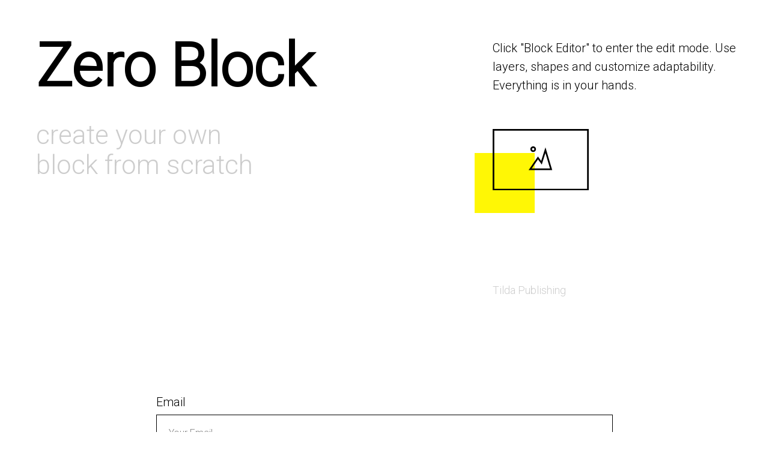

--- FILE ---
content_type: text/html; charset=UTF-8
request_url: https://nikitaiudin.ru/svg-icons
body_size: 6973
content:
<!DOCTYPE html> <html> <head> <meta charset="utf-8" /> <meta http-equiv="Content-Type" content="text/html; charset=utf-8" /> <meta name="viewport" content="width=device-width, initial-scale=1.0" /> <!--metatextblock--> <title>Blank page</title> <meta property="og:url" content="https://nikitaiudin.ru/svg-icons" /> <meta property="og:title" content="Blank page" /> <meta property="og:description" content="" /> <meta property="og:type" content="website" /> <link rel="canonical" href="https://nikitaiudin.ru/svg-icons"> <!--/metatextblock--> <meta name="format-detection" content="telephone=no" /> <meta http-equiv="x-dns-prefetch-control" content="on"> <link rel="dns-prefetch" href="https://ws.tildacdn.com"> <link rel="dns-prefetch" href="https://static.tildacdn.com"> <link rel="shortcut icon" href="https://static.tildacdn.com/img/tildafavicon.ico" type="image/x-icon" /> <link rel="alternate" type="application/rss+xml" title="Заказать сайт на тильде, цена сайта, разработка сайтов на Tilda, создание сайтов на Тильде " href="https://nikitaiudin.ru/rss.xml" /> <!-- Assets --> <script src="https://neo.tildacdn.com/js/tilda-fallback-1.0.min.js" async charset="utf-8"></script> <link rel="stylesheet" href="https://static.tildacdn.com/css/tilda-grid-3.0.min.css" type="text/css" media="all" onerror="this.loaderr='y';"/> <link rel="stylesheet" href="https://static.tildacdn.com/ws/project2383275/tilda-blocks-page43302766.min.css?t=1754746106" type="text/css" media="all" onerror="this.loaderr='y';" /> <link rel="preconnect" href="https://fonts.gstatic.com"> <link href="https://fonts.googleapis.com/css2?family=Manrope:wght@300;400;500;600;700&subset=latin,cyrillic" rel="stylesheet"> <link rel="stylesheet" href="https://static.tildacdn.com/css/tilda-forms-1.0.min.css" type="text/css" media="all" onerror="this.loaderr='y';" /> <link rel="stylesheet" href="https://static.tildacdn.com/css/tilda-popup-1.1.min.css" type="text/css" media="print" onload="this.media='all';" onerror="this.loaderr='y';" /> <noscript><link rel="stylesheet" href="https://static.tildacdn.com/css/tilda-popup-1.1.min.css" type="text/css" media="all" /></noscript> <script nomodule src="https://static.tildacdn.com/js/tilda-polyfill-1.0.min.js" charset="utf-8"></script> <script type="text/javascript">function t_onReady(func) {if(document.readyState!='loading') {func();} else {document.addEventListener('DOMContentLoaded',func);}}
function t_onFuncLoad(funcName,okFunc,time) {if(typeof window[funcName]==='function') {okFunc();} else {setTimeout(function() {t_onFuncLoad(funcName,okFunc,time);},(time||100));}}function t396_initialScale(t){var e=document.getElementById("rec"+t);if(e){var r=e.querySelector(".t396__artboard");if(r){var a=document.documentElement.clientWidth,i=[],l,n=r.getAttribute("data-artboard-screens");if(n){n=n.split(",");for(var o=0;o<n.length;o++)i[o]=parseInt(n[o],10)}else i=[320,480,640,960,1200];for(var o=0;o<i.length;o++){var d=i[o];a>=d&&(l=d)}var c="edit"===window.allrecords.getAttribute("data-tilda-mode"),s="center"===t396_getFieldValue(r,"valign",l,i),g="grid"===t396_getFieldValue(r,"upscale",l,i),u=t396_getFieldValue(r,"height_vh",l,i),_=t396_getFieldValue(r,"height",l,i),f=!!window.opr&&!!window.opr.addons||!!window.opera||-1!==navigator.userAgent.indexOf(" OPR/");if(!c&&s&&!g&&!u&&_&&!f){var h=parseFloat((a/l).toFixed(3)),v=[r,r.querySelector(".t396__carrier"),r.querySelector(".t396__filter")],p=Math.floor(parseInt(_,10)*h)+"px",b;r.style.setProperty("--initial-scale-height",p);for(var o=0;o<v.length;o++)v[o].style.setProperty("height","var(--initial-scale-height)");t396_scaleInitial__getElementsToScale(r).forEach((function(t){t.style.zoom=h}))}}}}function t396_scaleInitial__getElementsToScale(t){return t?Array.prototype.slice.call(t.children).filter((function(t){return t&&(t.classList.contains("t396__elem")||t.classList.contains("t396__group"))})):[]}function t396_getFieldValue(t,e,r,a){var i,l=a[a.length-1];if(!(i=r===l?t.getAttribute("data-artboard-"+e):t.getAttribute("data-artboard-"+e+"-res-"+r)))for(var n=0;n<a.length;n++){var o=a[n];if(!(o<=r)&&(i=o===l?t.getAttribute("data-artboard-"+e):t.getAttribute("data-artboard-"+e+"-res-"+o)))break}return i}window.TN_SCALE_INITIAL_VER="1.0";</script> <script src="https://static.tildacdn.com/js/jquery-1.10.2.min.js" charset="utf-8" onerror="this.loaderr='y';"></script> <script src="https://static.tildacdn.com/js/tilda-scripts-3.0.min.js" charset="utf-8" defer onerror="this.loaderr='y';"></script> <script src="https://static.tildacdn.com/ws/project2383275/tilda-blocks-page43302766.min.js?t=1754746106" charset="utf-8" async onerror="this.loaderr='y';"></script> <script src="https://static.tildacdn.com/js/tilda-lazyload-1.0.min.js" charset="utf-8" async onerror="this.loaderr='y';"></script> <script src="https://static.tildacdn.com/js/tilda-zero-1.1.min.js" charset="utf-8" async onerror="this.loaderr='y';"></script> <script src="https://static.tildacdn.com/js/tilda-forms-1.0.min.js" charset="utf-8" async onerror="this.loaderr='y';"></script> <script src="https://static.tildacdn.com/js/tilda-menu-1.0.min.js" charset="utf-8" async onerror="this.loaderr='y';"></script> <script src="https://static.tildacdn.com/js/tilda-popup-1.0.min.js" charset="utf-8" async onerror="this.loaderr='y';"></script> <script src="https://static.tildacdn.com/js/tilda-zero-scale-1.0.min.js" charset="utf-8" async onerror="this.loaderr='y';"></script> <script src="https://static.tildacdn.com/js/tilda-skiplink-1.0.min.js" charset="utf-8" async onerror="this.loaderr='y';"></script> <script src="https://static.tildacdn.com/js/tilda-events-1.0.min.js" charset="utf-8" async onerror="this.loaderr='y';"></script> <!-- nominify begin --><meta name="yandex-verification" content="f4e0eb14ca574774" /> <meta name="google-site-verification" content="Dl0etRGhr_6-i0pzJTrKtGw79rLv1ZLXWRd8YnKPgb4" /> <!-- Yandex.Metrika counter --> <script type="text/javascript" >
   (function(m,e,t,r,i,k,a){m[i]=m[i]||function(){(m[i].a=m[i].a||[]).push(arguments)};
   m[i].l=1*new Date();
   for (var j = 0; j < document.scripts.length; j++) {if (document.scripts[j].src === r) { return; }}
   k=e.createElement(t),a=e.getElementsByTagName(t)[0],k.async=1,k.src=r,a.parentNode.insertBefore(k,a)})
   (window, document, "script", "https://mc.yandex.ru/metrika/tag.js", "ym");

   ym(85410397, "init", {
        clickmap:true,
        trackLinks:true,
        accurateTrackBounce:true,
        webvisor:true
   });
</script> <noscript><div><img src="https://mc.yandex.ru/watch/85410397" style="position:absolute; left:-9999px;" alt="" /></div></noscript> <!-- /Yandex.Metrika counter --> <!-- BotHelp --> <script src="https://main.bothelp.io/w/widget-button.js" defer></script> <meta name="mailru-domain" content="2SUhvVB898zFtS39" /> <script type="text/javascript">(function(window,document,n,project_ids){window.GudokData=n;if(typeof project_ids !== "object"){project_ids = [project_ids]};window[n] = {};window[n]["projects"]=project_ids;config_load(project_ids.join(','));function config_load(cId){var a=document.getElementsByTagName("script")[0],s=document.createElement("script"),i=function(){a.parentNode.insertBefore(s,a)},cMrs='';s.async=true;if(document.location.search&&document.location.search.indexOf('?gudok_check=')===0)cMrs+=document.location.search.replace('?','&');s.src="//mod.gudok.tel/script.js?sid="+cId+cMrs;if(window.opera == "[object Opera]"){document.addEventListener("DOMContentLoaded", i, false)}else{i()}}})(window, document, "gd", "x3osons2ma");</script> <script type="text/javascript">
document.addEventListener('DOMContentLoaded', function() {
    // Проверьте, что текущий URL совпадает с нужной страницей
    if (window.location.pathname === '/kurstilda') {
        setTimeout(function() {
            ym(85410397, 'reachGoal', 'timer-60sec');
        }, 60000); // 60000 миллисекунд = 60 секунд
    }
});
</script> <script type="text/javascript">
document.addEventListener('DOMContentLoaded', function() {
    // Добавляем обработчик события для кнопок с классом click-btn-tg
    var buttons = document.getElementsByClassName('click-btn-tg');
    for (var i = 0; i < buttons.length; i++) {
        buttons[i].addEventListener('click', function() {
            console.log('Кнопка нажата. Отправка события.'); // Для отладки
            ym(85410397, 'reachGoal', 'click-btn-tg');
        });
    }
});
</script> <script type="text/javascript">
document.addEventListener('DOMContentLoaded', function() {
    // Добавляем обработчик события для кнопок с классом click-btn-tg
    var buttons1 = document.getElementsByClassName('telegram-button-1');
    for (var i = 0; i < buttons1.length; i++) {
        buttons1[i].addEventListener('click', function() {
            console.log('Кнопка нажата. Отправка события.'); // Для отладки
            ym(85410397,'reachGoal','telegram-button-1');
        });
    }
});
</script> <!-- nominify end --><script type="text/javascript">window.dataLayer=window.dataLayer||[];</script> <!-- Global Site Tag (gtag.js) - Google Analytics --> <script type="text/javascript" data-tilda-cookie-type="analytics">window.mainTracker='gtag';window.gtagTrackerID='G-596WYJBYCZ';function gtag(){dataLayer.push(arguments);}
setTimeout(function(){(function(w,d,s,i){var f=d.getElementsByTagName(s)[0],j=d.createElement(s);j.async=true;j.src='https://www.googletagmanager.com/gtag/js?id='+i;f.parentNode.insertBefore(j,f);gtag('js',new Date());gtag('config',i,{});})(window,document,'script',window.gtagTrackerID);},2000);</script> <script type="text/javascript">(function() {if((/bot|google|yandex|baidu|bing|msn|duckduckbot|teoma|slurp|crawler|spider|robot|crawling|facebook/i.test(navigator.userAgent))===false&&typeof(sessionStorage)!='undefined'&&sessionStorage.getItem('visited')!=='y'&&document.visibilityState){var style=document.createElement('style');style.type='text/css';style.innerHTML='@media screen and (min-width: 980px) {.t-records {opacity: 0;}.t-records_animated {-webkit-transition: opacity ease-in-out .2s;-moz-transition: opacity ease-in-out .2s;-o-transition: opacity ease-in-out .2s;transition: opacity ease-in-out .2s;}.t-records.t-records_visible {opacity: 1;}}';document.getElementsByTagName('head')[0].appendChild(style);function t_setvisRecs(){var alr=document.querySelectorAll('.t-records');Array.prototype.forEach.call(alr,function(el) {el.classList.add("t-records_animated");});setTimeout(function() {Array.prototype.forEach.call(alr,function(el) {el.classList.add("t-records_visible");});sessionStorage.setItem("visited","y");},400);}
document.addEventListener('DOMContentLoaded',t_setvisRecs);}})();</script></head> <body class="t-body" style="margin:0;"> <!--allrecords--> <div id="allrecords" class="t-records" data-hook="blocks-collection-content-node" data-tilda-project-id="2383275" data-tilda-page-id="43302766" data-tilda-page-alias="svg-icons" data-tilda-formskey="127b25e113a2ead6d4201340ad3ddc3f" data-tilda-cookie="no" data-tilda-lazy="yes" data-tilda-root-zone="com" data-tilda-project-headcode="yes" data-tilda-project-country="RU"> <div id="rec700726766" class="r t-rec" style=" " data-animationappear="off" data-record-type="396"> <!-- T396 --> <style>#rec700726766 .t396__artboard {height:550px;background-color:#ffffff;}#rec700726766 .t396__filter {height:550px;}#rec700726766 .t396__carrier{height:550px;background-position:center center;background-attachment:scroll;background-size:cover;background-repeat:no-repeat;}@media screen and (max-width:1199px) {#rec700726766 .t396__artboard,#rec700726766 .t396__filter,#rec700726766 .t396__carrier {}#rec700726766 .t396__filter {}#rec700726766 .t396__carrier {background-attachment:scroll;}}@media screen and (max-width:959px) {#rec700726766 .t396__artboard,#rec700726766 .t396__filter,#rec700726766 .t396__carrier {}#rec700726766 .t396__filter {}#rec700726766 .t396__carrier {background-attachment:scroll;}}@media screen and (max-width:639px) {#rec700726766 .t396__artboard,#rec700726766 .t396__filter,#rec700726766 .t396__carrier {}#rec700726766 .t396__filter {}#rec700726766 .t396__carrier {background-attachment:scroll;}}@media screen and (max-width:479px) {#rec700726766 .t396__artboard,#rec700726766 .t396__filter,#rec700726766 .t396__carrier {}#rec700726766 .t396__filter {}#rec700726766 .t396__carrier {background-attachment:scroll;}}#rec700726766 .tn-elem[data-elem-id="1470210224069"]{z-index:2;top:255px;left:calc(50% - 600px + 750px);width:100px;height:100px;}#rec700726766 .tn-elem[data-elem-id="1470210224069"] .tn-atom{background-color:#fff705;background-position:center center;border-color:transparent ;border-style:solid;}@media screen and (max-width:1199px) {}@media screen and (max-width:959px) {}@media screen and (max-width:639px) {}@media screen and (max-width:479px) {}#rec700726766 .tn-elem[data-elem-id="1470209944682"]{color:#000000;z-index:3;top:60px;left:calc(50% - 600px + 20px);width:660px;height:auto;}#rec700726766 .tn-elem[data-elem-id="1470209944682"] .tn-atom{color:#000000;font-size:100px;font-family:'Georgia',serif;line-height:1;font-weight:700;background-position:center center;border-color:transparent ;border-style:solid;}@media screen and (max-width:1199px) {}@media screen and (max-width:959px) {}@media screen and (max-width:639px) {}@media screen and (max-width:479px) {}#rec700726766 .tn-elem[data-elem-id="1470210011265"]{color:#000000;z-index:4;top:65px;left:calc(50% - 600px + 780px);width:410px;height:auto;}#rec700726766 .tn-elem[data-elem-id="1470210011265"] .tn-atom{color:#000000;font-size:20px;font-family:'Arial',Arial,sans-serif;line-height:1.55;font-weight:400;background-position:center center;border-color:transparent ;border-style:solid;}@media screen and (max-width:1199px) {}@media screen and (max-width:959px) {}@media screen and (max-width:639px) {}@media screen and (max-width:479px) {}#rec700726766 .tn-elem[data-elem-id="1470210033144"]{z-index:5;top:215px;left:calc(50% - 600px + 780px);width:160px;height:auto;}#rec700726766 .tn-elem[data-elem-id="1470210033144"] .tn-atom{background-position:center center;border-color:transparent ;border-style:solid;}#rec700726766 .tn-elem[data-elem-id="1470210033144"] .tn-atom__img {}@media screen and (max-width:1199px) {}@media screen and (max-width:959px) {}@media screen and (max-width:639px) {}@media screen and (max-width:479px) {}#rec700726766 .tn-elem[data-elem-id="1470210128180"]{color:#000000;z-index:6;top:470px;left:calc(50% - 600px + 780px);width:190px;height:auto;}#rec700726766 .tn-elem[data-elem-id="1470210128180"] .tn-atom{color:#000000;font-size:18px;font-family:'Arial',Arial,sans-serif;line-height:1.55;font-weight:400;opacity:0.2;background-position:center center;border-color:transparent ;border-style:solid;}@media screen and (max-width:1199px) {}@media screen and (max-width:959px) {}@media screen and (max-width:639px) {}@media screen and (max-width:479px) {}#rec700726766 .tn-elem[data-elem-id="1470233923389"]{color:#000000;z-index:7;top:200px;left:calc(50% - 600px + 20px);width:410px;height:auto;}#rec700726766 .tn-elem[data-elem-id="1470233923389"] .tn-atom{color:#000000;font-size:44px;font-family:'Arial',Arial,sans-serif;line-height:1.15;font-weight:400;opacity:0.2;background-position:center center;border-color:transparent ;border-style:solid;}@media screen and (max-width:1199px) {}@media screen and (max-width:959px) {}@media screen and (max-width:639px) {}@media screen and (max-width:479px) {}</style> <div class='t396'> <div class="t396__artboard" data-artboard-recid="700726766" data-artboard-screens="320,480,640,960,1200" data-artboard-height="550" data-artboard-valign="center" data-artboard-upscale="grid"> <div class="t396__carrier" data-artboard-recid="700726766"></div> <div class="t396__filter" data-artboard-recid="700726766"></div> <div class='t396__elem tn-elem tn-elem__7007267661470210224069' data-elem-id='1470210224069' data-elem-type='shape' data-field-top-value="255" data-field-left-value="750" data-field-height-value="100" data-field-width-value="100" data-field-axisy-value="top" data-field-axisx-value="left" data-field-container-value="grid" data-field-topunits-value="px" data-field-leftunits-value="px" data-field-heightunits-value="px" data-field-widthunits-value="px"> <div class='tn-atom'> </div> </div> <div class='t396__elem tn-elem tn-elem__7007267661470209944682' data-elem-id='1470209944682' data-elem-type='text' data-field-top-value="60" data-field-left-value="20" data-field-width-value="660" data-field-axisy-value="top" data-field-axisx-value="left" data-field-container-value="grid" data-field-topunits-value="px" data-field-leftunits-value="px" data-field-heightunits-value="" data-field-widthunits-value="px"> <div class='tn-atom'field='tn_text_1470209944682'>Zero Block</div> </div> <div class='t396__elem tn-elem tn-elem__7007267661470210011265' data-elem-id='1470210011265' data-elem-type='text' data-field-top-value="65" data-field-left-value="780" data-field-width-value="410" data-field-axisy-value="top" data-field-axisx-value="left" data-field-container-value="grid" data-field-topunits-value="px" data-field-leftunits-value="px" data-field-heightunits-value="" data-field-widthunits-value="px"> <div class='tn-atom'field='tn_text_1470210011265'>Click "Block Editor" to enter the edit mode. Use layers, shapes and customize adaptability. Everything is in your hands.</div> </div> <div class='t396__elem tn-elem tn-elem__7007267661470210033144' data-elem-id='1470210033144' data-elem-type='image' data-field-top-value="215" data-field-left-value="780" data-field-width-value="160" data-field-axisy-value="top" data-field-axisx-value="left" data-field-container-value="grid" data-field-topunits-value="px" data-field-leftunits-value="px" data-field-heightunits-value="" data-field-widthunits-value="px" data-field-filewidth-value="145" data-field-fileheight-value="92"> <div class='tn-atom'> <img class='tn-atom__img t-img' data-original='https://static.tildacdn.com/tild3066-6131-4038-b164-336135646563/bz1.svg'
src='https://static.tildacdn.com/tild3066-6131-4038-b164-336135646563/bz1.svg'
alt='' imgfield='tn_img_1470210033144'
/> </div> </div> <div class='t396__elem tn-elem tn-elem__7007267661470210128180' data-elem-id='1470210128180' data-elem-type='text' data-field-top-value="470" data-field-left-value="780" data-field-width-value="190" data-field-axisy-value="top" data-field-axisx-value="left" data-field-container-value="grid" data-field-topunits-value="px" data-field-leftunits-value="px" data-field-heightunits-value="" data-field-widthunits-value="px"> <div class='tn-atom'field='tn_text_1470210128180'>Tilda Publishing <br></div> </div> <div class='t396__elem tn-elem fonts-2 tn-elem__7007267661470233923389' data-elem-id='1470233923389' data-elem-type='text' data-field-top-value="200" data-field-left-value="20" data-field-width-value="410" data-field-axisy-value="top" data-field-axisx-value="left" data-field-container-value="grid" data-field-topunits-value="px" data-field-leftunits-value="px" data-field-heightunits-value="" data-field-widthunits-value="px"> <div class='tn-atom'field='tn_text_1470233923389'>create your own block from scratch</div> </div> </div> </div> <script>t_onReady(function() {t_onFuncLoad('t396_init',function() {t396_init('700726766');});});</script> <!-- /T396 --> </div> <div id="rec701227922" class="r t-rec t-rec_pt_105 t-rec_pb_105" style="padding-top:105px;padding-bottom:105px; " data-animationappear="off" data-record-type="678"> <!-- t678 --> <div class="t678 "> <div class="t-container"> <div class="t-col t-col_8 t-prefix_2"> <div> <form
id="form701227922" name='form701227922' role="form" action='' method='POST' data-formactiontype="2" data-inputbox=".t-input-group" 
class="t-form js-form-proccess t-form_inputs-total_4 " data-success-callback="t678_onSuccess"> <input type="hidden" name="formservices[]" value="d96579fd636fd4657e836259f92c100f" class="js-formaction-services"> <input type="hidden" name="formservices[]" value="296753a07254a92bf98ba8d587cd150f" class="js-formaction-services"> <input type="hidden" name="formservices[]" value="f6f3638244d6094c1bdded81e7468044" class="js-formaction-services"> <input type="hidden" name="formservices[]" value="094114b7e078735ce7999e72b783d9ae" class="js-formaction-services"> <input type="hidden" name="formservices[]" value="16271b5dc50258919c802f2a5cc6a1f8" class="js-formaction-services"> <input type="hidden" name="formservices[]" value="1997f2924d055aed80f707fb49e32583" class="js-formaction-services"> <input type="hidden" name="formservices[]" value="e48df36f4d62ac86389129d79475a4e5" class="js-formaction-services"> <!-- @classes t-title t-text t-btn --> <div class="js-successbox t-form__successbox t-text t-text_md"
aria-live="polite"
style="display:none;"></div> <div class="t-form__inputsbox t-form__inputsbox_vertical-form t-form__inputsbox_inrow"> <div
class=" t-input-group t-input-group_em " data-input-lid="4284200886440" data-field-type="em" data-field-name="Email"> <label
for='input_4284200886440'
class="t-input-title t-descr t-descr_md"
id="field-title_4284200886440" data-redactor-toolbar="no"
field="li_title__4284200886440"
style="color:;">Email</label> <div class="t-input-block "> <input
type="email"
autocomplete="email"
name="Email"
id="input_4284200886440"
class="t-input js-tilda-rule"
value=""
placeholder="Your Email" data-tilda-req="1" aria-required="true" data-tilda-rule="email"
aria-describedby="error_4284200886440"
style="color:#000000;border:1px solid #000000;"> </div> <div class="t-input-error" aria-live="polite" id="error_4284200886440"></div> </div> <div
class=" t-input-group t-input-group_nm " data-input-lid="4284200886441" data-field-type="nm" data-field-name="Name"> <label
for='input_4284200886441'
class="t-input-title t-descr t-descr_md"
id="field-title_4284200886441" data-redactor-toolbar="no"
field="li_title__4284200886441"
style="color:;">Name</label> <div class="t-input-block "> <input
type="text"
autocomplete="name"
name="Name"
id="input_4284200886441"
class="t-input js-tilda-rule"
value=""
placeholder="Your Full Name" data-tilda-rule="name"
aria-describedby="error_4284200886441"
style="color:#000000;border:1px solid #000000;"> </div> <div class="t-input-error" aria-live="polite" id="error_4284200886441"></div> </div> <div
class=" t-input-group t-input-group_ph " data-input-lid="4284200886442" data-field-type="ph" data-field-name="Phone"> <label
for='input_4284200886442'
class="t-input-title t-descr t-descr_md"
id="field-title_4284200886442" data-redactor-toolbar="no"
field="li_title__4284200886442"
style="color:;">Phone</label> <div class="t-input-block "> <input
type="tel"
autocomplete="tel"
name="Phone"
id="input_4284200886442"
class="t-input js-tilda-rule"
value=""
placeholder="Your Phone" data-tilda-rule="phone"
pattern="[0-9]*"
aria-describedby="error_4284200886442"
style="color:#000000;border:1px solid #000000;"> </div> <div class="t-input-error" aria-live="polite" id="error_4284200886442"></div> </div> <div
class=" t-input-group t-input-group_ta " data-input-lid="4284200886443" data-field-type="ta" data-field-name="Comments"> <label
for='input_4284200886443'
class="t-input-title t-descr t-descr_md"
id="field-title_4284200886443" data-redactor-toolbar="no"
field="li_title__4284200886443"
style="color:;">Comments</label> <div class="t-input-block "> <textarea
name="Comments"
id="input_4284200886443"
class="t-input js-tilda-rule"
aria-describedby="error_4284200886443"
style="color:#000000;border:1px solid #000000;height:102px;"
rows="3"></textarea> </div> <div class="t-input-error" aria-live="polite" id="error_4284200886443"></div> </div> <div class="t-form__errorbox-middle"> <!--noindex--> <div
class="js-errorbox-all t-form__errorbox-wrapper"
style="display:none;" data-nosnippet
tabindex="-1"
aria-label="Ошибки при заполнении формы"> <ul
role="list"
class="t-form__errorbox-text t-text t-text_md"> <li class="t-form__errorbox-item js-rule-error js-rule-error-all"></li> <li class="t-form__errorbox-item js-rule-error js-rule-error-req"></li> <li class="t-form__errorbox-item js-rule-error js-rule-error-email"></li> <li class="t-form__errorbox-item js-rule-error js-rule-error-name"></li> <li class="t-form__errorbox-item js-rule-error js-rule-error-phone"></li> <li class="t-form__errorbox-item js-rule-error js-rule-error-minlength"></li> <li class="t-form__errorbox-item js-rule-error js-rule-error-string"></li> </ul> </div> <!--/noindex--> </div> <div class="t-form__submit"> <button
class="t-submit t-btnflex t-btnflex_type_submit t-btnflex_md"
type="submit"> <span class="t-btnflex__text">Send</span> <style>#rec701227922 .t-btnflex.t-btnflex_type_submit {color:#ffffff;background-color:#000000;border-style:none !important;box-shadow:none !important;transition-duration:0.2s;transition-property:background-color,color,border-color,box-shadow,opacity,transform;transition-timing-function:ease-in-out;}</style> </button> </div> </div> <div class="t-form__errorbox-bottom"> <!--noindex--> <div
class="js-errorbox-all t-form__errorbox-wrapper"
style="display:none;" data-nosnippet
tabindex="-1"
aria-label="Ошибки при заполнении формы"> <ul
role="list"
class="t-form__errorbox-text t-text t-text_md"> <li class="t-form__errorbox-item js-rule-error js-rule-error-all"></li> <li class="t-form__errorbox-item js-rule-error js-rule-error-req"></li> <li class="t-form__errorbox-item js-rule-error js-rule-error-email"></li> <li class="t-form__errorbox-item js-rule-error js-rule-error-name"></li> <li class="t-form__errorbox-item js-rule-error js-rule-error-phone"></li> <li class="t-form__errorbox-item js-rule-error js-rule-error-minlength"></li> <li class="t-form__errorbox-item js-rule-error js-rule-error-string"></li> </ul> </div> <!--/noindex--> </div> </form> <style>#rec701227922 input::-webkit-input-placeholder {color:#000000;opacity:0.5;}#rec701227922 input::-moz-placeholder{color:#000000;opacity:0.5;}#rec701227922 input:-moz-placeholder {color:#000000;opacity:0.5;}#rec701227922 input:-ms-input-placeholder{color:#000000;opacity:0.5;}#rec701227922 textarea::-webkit-input-placeholder {color:#000000;opacity:0.5;}#rec701227922 textarea::-moz-placeholder{color:#000000;opacity:0.5;}#rec701227922 textarea:-moz-placeholder {color:#000000;opacity:0.5;}#rec701227922 textarea:-ms-input-placeholder{color:#000000;opacity:0.5;}</style> </div> </div> </div> </div> </div> <div id="rec702058622" class="r t-rec" style=" " data-animationappear="off" data-record-type="131"> <!-- T123 --> <div class="t123"> <div class="t-container_100 "> <div class="t-width t-width_100 "> <!-- nominify begin --> <link href="https://fonts.googleapis.com/css2?family=Open+Sans&family=Roboto:wght@100;300&display=swap" rel="stylesheet"> <style>
 *  { font-family: 'Roboto', 'Open Sans', sans-serif !important; } 
 .fonts-2 {
     font-family:'Open Sans';
 }
</style> <!-- nominify end --> </div> </div> </div> </div> </div> <!--/allrecords--> <!-- Tilda copyright. Don't remove this line --><div class="t-tildalabel t-tildalabel_white" id="tildacopy" data-tilda-sign="2383275#43302766"><a href="https://tilda.cc/" class="t-tildalabel__link"><div class="t-tildalabel__wrapper"><div class="t-tildalabel__txtleft">Made on </div><div class="t-tildalabel__wrapimg"><img src="https://static.tildacdn.com/img/tildacopy_black.png" class="t-tildalabel__img" fetchpriority="low" alt=""></div><div class="t-tildalabel__txtright">Tilda</div></div></a></div> <!-- Stat --> <!-- Yandex.Metrika counter 85410397 --> <script type="text/javascript" data-tilda-cookie-type="analytics">setTimeout(function(){(function(m,e,t,r,i,k,a){m[i]=m[i]||function(){(m[i].a=m[i].a||[]).push(arguments)};m[i].l=1*new Date();k=e.createElement(t),a=e.getElementsByTagName(t)[0],k.async=1,k.src=r,a.parentNode.insertBefore(k,a)})(window,document,"script","https://cdn.jsdelivr.net/npm/yandex-metrica-watch/tag.js","ym");window.mainMetrikaId='85410397';ym(window.mainMetrikaId,"init",{clickmap:true,trackLinks:true,accurateTrackBounce:true,webvisor:true,ecommerce:"dataLayer"});},2000);</script> <noscript><div><img src="https://mc.yandex.ru/watch/85410397" style="position:absolute; left:-9999px;" alt="" /></div></noscript> <!-- /Yandex.Metrika counter --> <script type="text/javascript">if(!window.mainTracker) {window.mainTracker='tilda';}
window.tildastatcookie='no';setTimeout(function(){(function(d,w,k,o,g) {var n=d.getElementsByTagName(o)[0],s=d.createElement(o),f=function(){n.parentNode.insertBefore(s,n);};s.type="text/javascript";s.async=true;s.key=k;s.id="tildastatscript";s.src=g;if(w.opera=="[object Opera]") {d.addEventListener("DOMContentLoaded",f,false);} else {f();}})(document,window,'ba29bcdc22b98bdd0255d6c5afabaf6b','script','https://static.tildacdn.com/js/tilda-stat-1.0.min.js');},2000);</script> </body> </html>